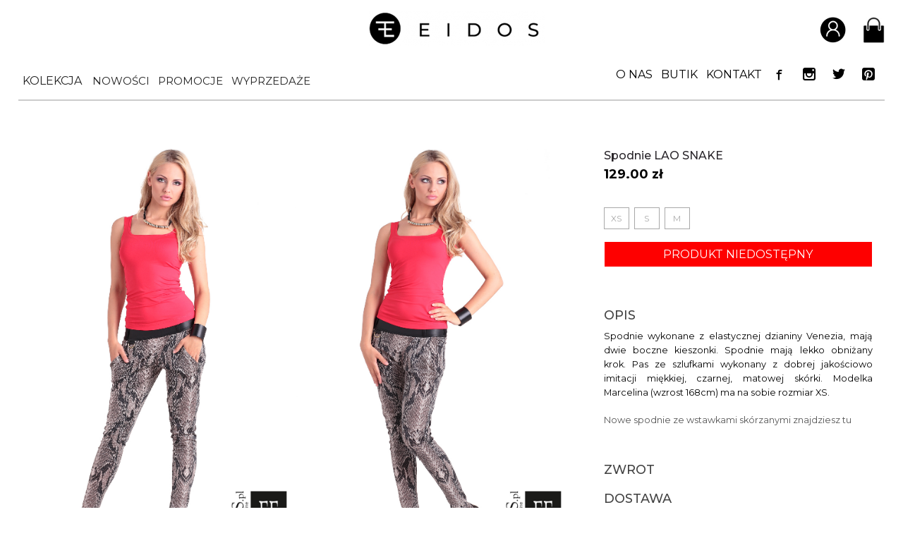

--- FILE ---
content_type: text/html; charset=utf-8
request_url: https://eidos.pl/d090613-01,p2365,l1.html
body_size: 13053
content:
	<!DOCTYPE html>
	<html class="no-js" lang="pl">
	<head>
	<meta charset="UTF-8" />

<meta name="HandheldFriendly" content="True" />
<meta name="MobileOptimized" content="320" />
<meta name="viewport" content="width=device-width, initial-scale=1" />
<meta name="designer" content="JW Web Development" />
<meta name="robots" content="index,follow">
<meta name="keywords"	content="Spodnie wykonane z elastycznej dzianiny Venezia, mają dwie boczne kieszonki. Spodnie mają lekko obniżany krok. Pas ze szlufkami wykonany z dobrej jakościowo imitacji miękkiej, czarnej, matowej skórki. Modelka Marcelina (wzrost 168cm) ma na sobie rozm" />
<meta name="description" content="Spodnie wykonane z elastycznej dzianiny Venezia, mają dwie boczne kieszonki. Spodnie mają lekko obniżany krok. Pas ze szlufkami wykonany z dobrej jakościowo imitacji miękkiej, czarnej, matowej skórki. Modelka Marcelina (wzrost 168cm) ma na sobie rozm" />
<title>Damskie spodnie z skórzanymi wstawkami LAO SNAKE - EIDOS.pl</title>

<script>
    window.dataLayer = window.dataLayer || [];
    function gtag() {
        dataLayer.push(arguments);
    }
    gtag("consent", "default", {
        ad_storage: "denied",
        ad_user_data: "denied",
        ad_personalization: "denied",
        analytics_storage: "denied",
        functionality_storage: "denied",
        personalization_storage: "denied",
        security_storage: "granted",
        wait_for_update: 2000,
    });
    gtag("set", "ads_data_redaction", true);
    gtag("set", "url_passthrough", true);
</script>

<!-- Google Tag Manager -->
<script>(function(w,d,s,l,i){w[l]=w[l]||[];w[l].push({'gtm.start':
new Date().getTime(),event:'gtm.js'});var f=d.getElementsByTagName(s)[0],
j=d.createElement(s),dl=l!='dataLayer'?'&l='+l:'';j.async=true;j.src=
'https://www.googletagmanager.com/gtm.js?id='+i+dl;f.parentNode.insertBefore(j,f);
})(window,document,'script','dataLayer','GTM-W9B74GFT');</script>
<!-- End Google Tag Manager -->

	<!-- Start cookieyes banner --> <script id="cookieyes" src="https://cdn-cookieyes.com/client_data/f418f322c050939916c47e5e/script.js"></script> <!-- End cookieyes banner -->


<script src="https://eidos.pl/js/local.js" ></script>
<link rel="preconnect" href="https://fonts.googleapis.com">
<link rel="preconnect" href="https://fonts.gstatic.com" crossorigin>
<link href="https://fonts.googleapis.com/css2?family=Montserrat:wght@200;300;400;500;600;700&display=swap" rel="stylesheet">
<link href="https://eidos.pl/css/icomoon/styles.css" type="text/css" rel="stylesheet" />
<link href="https://eidos.pl/css/fontawesome/css/all.min.css" type="text/css" rel="stylesheet" />
<link href="https://eidos.pl/css/reset.css?ver=1.1.1" type="text/css" rel="stylesheet" />
<link href="https://eidos.pl/css/sklep.css?v=1769074929" type="text/css" rel="stylesheet" />
<link rel="canonical" href="https://eidos.pl/d090613-01,p2365,l1.html" />
<meta property="og:type" content="produkt" />
<meta property="og:url" content="https://eidos.pl/d090613-01,p2365,l1.html" />
<meta property="og:description" content="Spodnie wykonane z elastycznej dzianiny Venezia, mają dwie boczne kieszonki. Spodnie mają lekko obniżany krok. Pas ze szlufkami wykonany z dobrej jakościowo imitacji miękkiej, czarnej, matowej skórki. Modelka Marcelina (wzrost 168cm) ma na sobie rozm" />
<meta property="og:site_name" content="Eidos.pl" />
<meta property="og:price:amount" content="129.00" />
<meta property="og:price:currency" content="PL" /><script src="https://eidos.pl/js/jquery-min.js"></script>
<script src="https://eidos.pl/js/jquery/easing.js"></script>
<link rel="stylesheet" type="text/css" media="all" href="https://eidos.pl/js/photoswipe/dist/photoswipe.css?v=1" />
<script src="https://eidos.pl/js/jscrollpane/jquery.dimensions.js"></script>
<script src="https://eidos.pl/js/jscrollpane/jquery.mousewheel.min.js"></script>
<link rel="stylesheet" type="text/css" media="all" href="https://eidos.pl/js/jscrollpane/jScrollHorizontalPane.css" />
<script src="https://eidos.pl/js/jscrollpane/jquery.jscrollpane.min.js"></script>

<link rel="icon" href="favicon.ico?ver=1.0.8" type="image/x-icon" />
<link rel="shortcut icon" href="favicon.ico?ver=1.0.8" type="image/x-icon" />
<link rel="image_src" href="https://eidos.pl/favicon.png?ver=1.0.8" />
<link rel="alternate" title="Nowości Eidos.pl" href="https://eidos.pl/sklep_rss,a.html" type="application/rss+xml" />

	<meta property="og:image" content="https://eidos.pl/pics/sklep_produkty/2365_img3_f27ed06209daa8cb3682f1e58da6c3e4.jpg" />
	<meta property="og:title" content="Spodnie LAO SNAKE" />
	
<script src="https://eidos.pl/js/angular/angular.min.js" ></script>
<script src="https://eidos.pl/js/ui/jquery-ui.js" ></script>
<link href="https://eidos.pl/js/ui/jquery-ui.css" type="text/css" rel="stylesheet" />

<meta name="p:domain_verify" content="27b0db56bb3c3d02358bea94bcc450cd"/>


<script>

	$("document").ready(function(){

		if($('body').width()<=320){
			if($("h1").text()=='Kontakt'){
				$("#srodek_k2 td").css({'width':'300px','display':'block'});
				$("#srodek_k2 span").css({'maxWidth':'300px','display':'block'});
			}
		}

		$("span :contains('TABELA ROZMIARÓW - KOBIETY') , span :contains('TABELA ROZMIARÓW - MĘŻCZYŹNI') , span :contains('TABELA ROZMIARÓW - DZIECI') ").parent('span').parent('strong').parent('div').addClass('tab_head_left').next('table').wrap('<div class="tab_roz_kob_div"></div>');

		$('#tab_roz_kob').prev('div').addClass('tab_head_left');
		$('#tab_roz_kob').wrap( "<div id='tab_roz_kob_div'></div>" );;
		$("div :contains('____________________________________________________________________________________________________________')").addClass('sep');

		$("#kontakt_sklepy img").removeAttr("width").removeAttr('height').addClass('kontakt_img');

function menu_mobile(){

	if($('body').width()<=1150){

		/*menu gorne*/

		$("#menu_top_nav").click(function(){

			var right_gmenu =  	parseInt($("#g_menu").css('right'));

			if(right_gmenu < 0){
				$("#g_menu").css('display','block');
				$("#menu_overflow").css('display','block');
				$("html").addClass('body_active_menu');
				$("#stronaw").css('overflow','hidden');
				$("#g_menu").stop().animate({
					'right' : '0px'
				},300);
				$("#stronaw2").stop().animate({
					'marginRight' : '300px'
				},300,
				function(){

				});
			}
			else{
				$("#menu_overflow").css('display','none');
				$("html").removeClass('body_active_menu');
				$("#g_menu").stop().animate({
					'right' : '-300px'
				},300);
				$("#stronaw2").stop().animate({
					'marginRight' : '0px'
				},300);
			}


		});

		//wygenerowanie przyciskow z gory (powrotnych)
		if($(".powrot_m").length===0){
		$("#g_menu1 a").each(function(){
			var child  = $(this).parent('li').children('ul');
		});
		}

		//po kliknieiu przycisku powrot
		$('.powrot_m').on('click',function(){

			var obecny = $(this).parent('li').parent('ul');
			var poprzedni = obecny.parent('li').parent('ul');

			//z 3 do 2
			if(obecny.hasClass('level3')){

				poprzedni.find('.m_show').removeClass('m_show');
			    poprzedni.find('.m_hide').removeClass('m_hide');

				poprzedni.stop().css('right','auto').animate(
					{
						'left' : "-300px"
					}
				,300);


				obecny.stop().css({'right':'auto','position' : 'absolute'}).animate(
					{
						'left' : "-600px"
					}
					,300);
			}


			//z 2 do 1
			if(obecny.hasClass('level2')){

				poprzedni.find('.m_show').removeClass('m_show');
			    poprzedni.find('.m_hide').removeClass('m_hide');

			    $("#g_menu2 ul").stop().animate({
					"right" : "0px"
				},300);

				$(poprzedni).stop().animate(
					{
						'right' : "0px"
					}
				,300);



				obecny.stop().css({'right':'auto','position' : 'absolute'}).animate(
					{
						'left' : "-300px"
					}
					,300);



			}

		});


		//po kliknieciu przycisku a, zeby wejsc wewnatrz drzewka
		$("#g_menu a").on('click',function(){

			var child  = $(this).parent('li').children('ul');

				//jezeli jest element ul, czyli ma poziomy
				if(child.length>0&&!$(this).hasClass('powrot_m')){

					//aktualny klikniety a
				var curr_a = $(this);
				//jego rodzice li maja byc relative
				var curr_li = curr_a.parent('li');




				//przesun w prawo wszystkie elementy poprzedniego poziomu

				var drugie_menu = parseInt($("#g_menu2 ul").css('right'));

				if(drugie_menu!=-300){
					$("#g_menu2 ul").stop().animate({
						'right':'-300px'
					},300);
				}


				$('curr_show').removeClass('curr_show');
				curr_li.addClass('m_show');

				curr_li.siblings().addClass('m_hide');


				//przesun drzewko aktualnego poziomu, ktory bedzie wyswietlal w lewo
				var kolejny = $(this).parent('li').children('ul');

				kolejny.css({
					'position':'relative',
					'left':'-600px',
					'display':'block'
				});


				var left_kolejny = -300;

				if(kolejny.hasClass('level2')){
					left_kolejny = -300;
				}

				if(kolejny.hasClass('level3')){
					left_kolejny = -600;
				}


				//przesun rodzica w prawo
				var obecny = $(this).parent('li').parent('ul');

				obecny.css('left','auto').stop().animate(
					{
						'right':'-300px'
					},300);


				//przesun w prawo elementy aktualnego poziomu zeby byly na srodku
				kolejny.css('right','auto').stop().animate({
						'left' : left_kolejny+'px'
				},300);

					return false;
				}



		});


		$("#gmenu_close").click(function(){
			$("#menu_top_nav").trigger('click');
		});


		$("#menu_overflow").click(function(){
			$("#gmenu_close").trigger('click');
		});

		$("#menu_bottom_nav").off();
		$("#menu_bottom_nav").click(function(){
			$("#d_menu").slideToggle();

		});


} else {

	$("#menu_top_nav").off();
	$("#g_menu a").off();
	$("#gmenu_close").off();
	$("#menu_bottom_nav").off();

	if($("body").hasClass('body_active_menu')){
		$("#menu_overflow").css('display','none');
		$("body").removeClass('body_active_menu');

		$("#g_menu").stop().animate({
					'left' : '-300px'
				},300);
		$("#stronaw").stop().animate({
					'marginLeft' : '0px'
		},300);

		$('.m_show').removeClass('m_show');
		$('.m_hide').removeClass('m_hide');
		$('.level1').removeAttr('style');
		$('.level2').removeAttr('style');
		$('.level3').removeAttr('style');

	}

	//ustawienie oveflow scrooldla drugiego poziomu menu

	if($(window).height()<=950){
		$("#g_menu UL.submenu_kolekcja").css({'overflowY':'scroll','maxHeight':'100vh','scrollbarWidth': 'thin'});
	} else {
		$("#g_menu UL.submenu_kolekcja").css({'overflowY':'auto','maxHeight':'none','scrollbarWidth': 'thin'});
	}

}


}

menu_mobile();

$(window).resize(function(){
	menu_mobile();
});


		if($(".sklepy_s1")){
			$('div.galeria1').prev('.nowa_l').hide();
			$('div.galeria1').hide();
		}

		$(".sklepy_s1").click(function(){
			$('div.galeria1:eq(0) .colorbox').trigger('click');
		});

		$(".sklepy_s2").click(function(){
			$('div.galeria1:eq(1) .colorbox').trigger('click');
		});

		$(".sklepy_s3").click(function(){
			$('div.galeria1:eq(2) .colorbox').trigger('click');
		});


		function checkCien(){
			var width = parseInt($(window).width());

			if(width>1024){



				$('.sklep_kategorie > tbody > tr > td ').hover(
					function(){

						$(this).addClass('cien_prod');
						$(this).find('.rozm_dost').css('visibility','visible');

					},function(){

						$(this).removeClass('cien_prod');
						$(this).find('.rozm_dost').css('visibility','hidden');
					});


			}else{
				$('.sklep_kategorie > tbody > tr > td').off();

				$('.sklep_kategorie > tbody > tr > td').bind('touchstart touchmove mouseover', function(e){

					$(this).find('.rozm_table_wrap').css({ 'visibility':'visible' , 'transform' : 'translateY(-74px)' });

				});

				$('.sklep_kategorie > tbody > tr > td').bind('touchend touchcancel mouseout', function(e){

					$(this).find('.rozm_table_wrap').css({ 'visibility':'visible' , 'transform' : 'translateY(+74px)' });

				});


			}

		}

		checkCien();
		$(window).resize(function(){
			checkCien();
		});

});

</script>

<link href="https://fonts.googleapis.com/css?family=Roboto:300,400&amp;subset=latin-ext" rel="stylesheet">

<script> const capi_event_id = 1769074929; </script>
</head>

<body id="startw" class="pita sklep_produkt  srodek sklep_produkt"   ng-app="app">

<!-- Google Tag Manager (noscript) -->
<noscript><iframe src="https://www.googletagmanager.com/ns.html?id=GTM-W9B74GFT"
height="0" width="0" style="display:none;visibility:hidden"></iframe></noscript>
<!-- End Google Tag Manager (noscript) -->

<div ng-controller="appController">

<script>

	var app = angular.module('app', []);

		app.controller('appController', function($scope,$http) {

							 $scope.zalogowany = false;
				
			$scope.loader_login = false;

		});
	</script>


<div id="err_box" style="display:none;">
    <div id="err_validate"></div>
    <div id="err_hide" onclick="javascript:error_hide()">Zamknij</div>
</div>


<div id="stronaw"><div id="stronaw2">

	<div id="top1">
		<div id="menu_overflow"></div>
		<div id="filter_overflow"></div>

		<div id="top1_inner">

		<div id="top1_1" >
		<a href="index.php"><img src="https://eidos.pl/img/logo_small.png" alt="Eidos - logo" /></a>
		</div>

<div id="top1_2">
		<ul class="top_list">
			<li id="login_button"><a href="#"><span class="top_icon"><img src="img/i1.png" alt="" /></span></a>

			<ul class="top_login_list">
				<li><a ng-if="zalogowany" id="moje_konto" href="u_dane,a.html" rel="nofollow">MOJE KONTO</a></li><li><a ng-if="zalogowany" id="wyloguj_link" href="u_wyloguj,a.html" rel="nofollow">WYLOGUJ</a></li><li><a ng-if="!zalogowany" id="rejestruj_link" href="u_dodaj,a.html" rel="nofollow">ZAREJESTRUJ</a></li><li><a ng-if="!zalogowany" id="zaloguj_link" href="u_dane,a.html" rel="nofollow">ZALOGUJ</a></li>
			</ul>
			</li>

			<li><table border="0" cellspacing="0" cellpadding="0" class="koszyk_table"><tr valign="bottom"><td><form name="koszyk" method="post" action="index.php" id="koszyk"><input type="hidden" name="akcja" value="koszyk_zobacz" /><input type="submit"  name="koszyki" id="koszyki" value="" /><input type="hidden"  name="crtoken" id="koszyk_crtoken" value="19982fc69ebb48e8dba527296eb3ff22" /></form></td><td class="lewa" style="vertical-align:middle;">
	<a href="./koszyk_zobacz,a.html"><span class="top_icon"><img style="width:31px;" src="img/i2.png"/></span></a></td></tr></table></li>
			<li id="menu_top_nav"><img style="width:32px;position:relative;top:1px;" src="img/new/icon/new/burger.svg"/></li>
		</ul>

		<script>
			$(document).ready(function() {
   				 $('#login_button').click(function() {
				        $('.top_login_list').toggleClass('active');
					$('.top_login_list > li').has('a').addClass('parent');
    				});
			});
		</script>

	</div>


	</div>

		<div id="pas03">

<div class="menu87">
<div class="subm">

</div>
</div>
		<div id="menu_container">
			<div id="g_menu">
				<div id="gmenu_close"></div>
				<div id="g_menu1"><ul class="level1"><ul class="submenu_kolekcja level2"><li class="menu_full"><a href="sklep_nowosci,a,l1.html"><span>Nowości</span></a></li><li class="menu_full"><a href="sklep_promocje,a,l1.html"><span>Promocje</span></a></li><li class="menu_full"><a href="sklep_wyprzedaz,a,l1.html"><span>Wyprzedaże</span></a></li><li class="menu_full"><a href="sklep_produktdnia,a,l1.html"><span>Produkt dnia</span></a></li><li class=""><a href="sklep_zobacz,a,l1.html"><span>Wszystkie produkty</span></a></li><li><a href="https://eidos.pl/eidos-pl---piekne-ubrania,k313,l1.html"><span>Kurtki</span></a></li><li><a href="https://eidos.pl/eidos-pl---piekne-ubrania,k399,l1.html"><span>Swetry</span></a></li><li><a href="https://eidos.pl/komplety-dresowe,k358,l1.html"><span>Komplety dresowe</span></a></li><li><a href="https://eidos.pl/marynarki,k265,l1.html"><span>Marynarki</span></a></li><li><a href="https://eidos.pl/eidos-pl---piekne-ubrania,k254,l1.html"><span>Bluzki</span></a><ul class="level3"><li><a href="https://eidos.pl/koszulowe,k341,l1.html" ><span>koszulowe</span></a></li><li><a href="https://eidos.pl/dlugi-i-3-4-rekaw,k323,l1.html" ><span>długi i 3/4 rękaw</span></a></li><li><a href="https://eidos.pl/krotki-rekaw,k324,l1.html" ><span>krótki rękaw</span></a></li><li><a href="https://eidos.pl/bez-rekawa,k325,l1.html" ><span>bez rękawa</span></a></li></ul></li><li><a href="https://eidos.pl/eidos-pl---piekne-ubrania,k262,l1.html"><span>Spodnie</span></a></li><li><a href="https://eidos.pl/eidos-pl---piekne-ubrania-i-dodatki,k348,l1.html"><span>TOREBKI</span></a></li><li><a href="https://eidos.pl/eidos-pl---piekne-ubrania,k252,l1.html"><span>Sukienki</span></a></li><li><a href="https://eidos.pl/eidos-pl---piekne-ubrania,k289,l1.html"><span>Kamizelki</span></a></li><li><a href="https://eidos.pl/eidos-pl---piekne-ubrania,k312,l1.html"><span>Bluzy</span></a></li><li><a href="https://eidos.pl/eidos-pl---piekne-ubrania,k261,l1.html"><span>Spódniczki</span></a></li><li><a href="https://eidos.pl/eidos-pl---piekne-ubrania,k264,l1.html"><span>Legginsy</span></a></li><li><a href="https://eidos.pl/eidos-pl---piekne-ubrania-i-dodatki,k359,l1.html"><span>PASKI</span></a></li><li><a href="https://eidos.pl/dodatki,k412,l1.html"><span>DODATKI</span></a><ul class="level3"><li><a href="https://eidos.pl/rekawiczki,k416,l1.html" ><span>Rękawiczki</span></a></li><li><a href="https://eidos.pl/broszki,k413,l1.html" ><span>Broszki</span></a></li></ul></li><li><a href="https://eidos.pl/eidos-pl---piekne-ubrania-i-dodatki,k361,l1.html"><span>Apaszki Chusty Szale</span></a></li><li><a href="https://eidos.pl/czapki-kominy-opaski,k339,l1.html"><span>Czapki Kominy Opaski</span></a><ul class="level3"><li><a href="https://eidos.pl/czapki,k362,l1.html" ><span>Czapki</span></a></li><li><a href="https://eidos.pl/kominy,k363,l1.html" ><span>Kominy</span></a></li><li><a href="https://eidos.pl/czapka---komin,k400,l1.html" ><span>Czapka + Komin</span></a></li><li><a href="https://eidos.pl/czapka---szalik,k420,l1.html" ><span>Czapka + szalik</span></a></li></ul></li><li><a href="https://eidos.pl/eidos-pl---piekne-ubrania,k342,l1.html"><span>BON UPOMINKOWY</span></a></li><li><a href="https://eidos.pl/zamowienia-specjalne,k307,l1.html"><span>ZAMÓWIENIA specjalne</span></a></li><li><a href="https://eidos.pl/eidos-pl---piekne-ubrania-i-dodatki,k346,l1.html"><span>PREZENTY</span></a></li><li><a href="/sklep_zobacz,a,l1.html?szuk_archiwum=1"><span>ARCHIWUM</span></></li></ul><li class="sklepy_stacjonarne_top"><a  href="index.php?akcja=art_zobacz&amp;art_idtf=onas"><span>O NAS</span></a></li><li class="desktop_menu"><a  href="index.php?akcja=art_zobacz&amp;art_idtf=sklepy_stacjonarne"><span>BUTIK</span></a></li><li class="desktop_menu"><a   href="index.php?akcja=kontakt"><span>KONTAKT</span></a></li><li class=" odd desktop_menu"><a class="menu_social_wrap" href="https://www.facebook.com/EF.Eidos.Fashion/" target="_blank" style="height:32px; width:32px;"><span class="social_icon"></span></a></li><li class=" odd desktop_menu last_odd"><a class="menu_social_wrap" href="https://www.instagram.com/eidos_pl/" target="_blank" style="height:32px; width:32px;"><span class="social_icon"></span></a></li><li class=" odd desktop_menu last_odd"><a class="menu_social_wrap" href="https://twitter.com/EIDOS_pl" target="_blank" style="height:32px; width:32px;"><span class="social_icon"></span></a></li><li class=" odd desktop_menu last_odd"><a class="menu_social_wrap" href="https://pl.pinterest.com/eidos_pl/" target="_blank" style="height:32px; width:32px;"><span class="social_icon"></span></a></li><li class="menu_mobile"><a href="sklep_nowosci,a,l1.html"><span>Nowości</span></a></li><li class="menu_mobile"><a href="sklep_promocje,a,l1.html"><span>Promocje</span></a></li><li class="menu_mobile"><a href="sklep_wyprzedaz,a,l1.html"><span>Wyprzedaże</span></a></li><li class="mob_menu"><a  href="index.php?akcja=art_zobacz&amp;art_idtf=onas"><span>O NAS</span></a></li><li class="mob_menu"><a  href="index.php?akcja=art_zobacz&amp;art_idtf=sklepy_stacjonarne"><span>BUTIK</span></a></li><li class="mob_menu menu_icon"><a class="nn" href="koszyk_zobacz,a.html"><i class="fa-solid fa-shopping-basket"></i><span>Twój koszyk</span></a></li><li class="mob_menu menu_icon"><a class=" nn" href="u_dane,a.html"><i class="fa-solid fa-arrow-right-to-bracket"></i><span>Zaloguj się</span></a></li><li class="mob_menu menu_icon"><a class=" nn" href="u_dodaj,a.html"><i class="fa-solid fa-lock"></i><span>Zarejestruj się</span></a></li><li class="mob_menu menu_icon"><a class=" nn" href="zwroty-i-wymiana,295,l1.html"><i class="fa-solid fa-rotate-left"></i><span>Zwroty</span></a></li><li class="mob_menu menu_icon"><a  href="index.php?akcja=subs_formularz"><i class="fa-solid fa-envelopes-bulk"></i><span>NEWSLETTER</span></a></li><li class="mob_menu menu_icon"><a   href="index.php?akcja=kontakt"><i class="fa-solid fa-envelope"></i><span>KONTAKT</span></a></li><li class="mob_menu menu_icon"><a href="https://www.facebook.com/EF.Eidos.Fashion/" target="_blank"><i class="fa-brands fa-facebook-square"></i><span>facebook</span></a></li><li class="mob_menu menu_icon"><a href="https://www.instagram.com/eidos_pl" target="_blank"><i class="fa-brands fa-instagram-square"></i><span>Instagram</span></a></li></ul></div></div>
		</div>


	</div>

	</div>

	<div id="top3"></div>


			<div id="kolumny_k" class="kolumny_k_prod">
			<div id="kolumny_k2">
			

	<div id="lewa_k">

	<div id="lewa_k2"

	 class="lewa_k2"	>
	<div class="subm"><div class="section " ><div><a class="sk_d nn" href="sklep_nowosci,a,l1.html">NOWOŚCI</a></div><div><a class="sk_d nn" href="sklep_promocje,a,l1.html">PROMOCJE</a></div><div><a class="sk_d nn" href="sklep_wyprzedaz,a,l1.html">WYPRZEDAŻE</a></div></div><div class="section"><span class="kat_grupa"><div><a href="sklep_zobacz,a,l1.html" class="sk_k">Wszystkie produkty</a></div></span><span class="kat_grupa"><div><a href="https://eidos.pl/eidos-pl---piekne-ubrania,k313,l1.html" class="sk_k">Kurtki</a></div></span><span class="kat_grupa"><div><a href="https://eidos.pl/eidos-pl---piekne-ubrania,k399,l1.html" class="sk_k">Swetry</a></div></span><span class="kat_grupa"><div><a href="https://eidos.pl/komplety-dresowe,k358,l1.html" class="sk_k">Komplety dresowe</a></div></span><span class="kat_grupa"><div><a href="https://eidos.pl/marynarki,k265,l1.html" class="sk_k">Marynarki</a></div></span><span class="kat_grupa"><div><a href="https://eidos.pl/eidos-pl---piekne-ubrania,k254,l1.html" class="sk_k">Bluzki</a></div></span><span class="kat_grupa"><div><a href="https://eidos.pl/eidos-pl---piekne-ubrania,k262,l1.html" class="sk_k">Spodnie</a></div></span><span class="kat_grupa"><div><a href="https://eidos.pl/eidos-pl---piekne-ubrania-i-dodatki,k348,l1.html" class="sk_k">TOREBKI</a></div></span><span class="kat_grupa"><div><a href="https://eidos.pl/eidos-pl---piekne-ubrania,k252,l1.html" class="sk_k">Sukienki</a></div></span><span class="kat_grupa"><div><a href="https://eidos.pl/eidos-pl---piekne-ubrania,k289,l1.html" class="sk_k">Kamizelki</a></div></span><span class="kat_grupa"><div><a href="https://eidos.pl/eidos-pl---piekne-ubrania,k312,l1.html" class="sk_k">Bluzy</a></div></span><span class="kat_grupa"><div><a href="https://eidos.pl/eidos-pl---piekne-ubrania,k261,l1.html" class="sk_k">Spódniczki</a></div></span><span class="kat_grupa"><div><a href="https://eidos.pl/eidos-pl---piekne-ubrania,k264,l1.html" class="sk_k">Legginsy</a></div></span><span class="kat_grupa"><div><a href="https://eidos.pl/eidos-pl---piekne-ubrania-i-dodatki,k359,l1.html" class="sk_k">PASKI</a></div></span><span class="kat_grupa"><div><a href="https://eidos.pl/dodatki,k412,l1.html" class="sk_k">DODATKI</a></div></span><span class="kat_grupa"><div><a href="https://eidos.pl/eidos-pl---piekne-ubrania-i-dodatki,k361,l1.html" class="sk_k">Apaszki Chusty Szale</a></div></span><span class="kat_grupa"><div><a href="https://eidos.pl/czapki-kominy-opaski,k339,l1.html" class="sk_k">Czapki Kominy Opaski</a></div></span><span class="kat_grupa"><div><a href="https://eidos.pl/eidos-pl---piekne-ubrania,k342,l1.html" class="sk_k">BON UPOMINKOWY</a></div></span><span class="kat_grupa"><div><a href="https://eidos.pl/zamowienia-specjalne,k307,l1.html" class="sk_k">ZAMÓWIENIA specjalne</a></div></span><span class="kat_grupa"><div><a href="https://eidos.pl/eidos-pl---piekne-ubrania-i-dodatki,k346,l1.html" class="sk_k">PREZENTY</a></div></span><span class="kat_grupa"><div><a href="/sklep_zobacz,a,l1.html?szuk_archiwum=1" class="sk_k">ARCHIWUM</a></div></span></div><div class="section"><span class="kat_grupa"><div><a href="sklep_zobacz,a,l1.html" class="sk_k">Wszystkie produkty</a></div></span><span class="kat_grupa"><div><a href="sklep_zobacz,a,l1.html?szuk_archiwum=1" class="sk_k">Archiwum</a></div></span><span class="kat_grupa"><div><a href="/sklep_zobacz,a,l1.html?szuk_archiwum=1" class="sk_k">ARCHIWUM</a></div></span></div></div><div class="nowa_l"></div><div class="nowa_l"></div>
	</div>

	<div>


	
	
	</div>

	</div>

				<div id="srodek_k">
		<div id="sklep_wyszukaj"><div id="szuk_panel"><table id="wyszuk_tab_top" border="0" cellspacing="0" cellpadding="0" ><tr valign="top"><td>                <script type="text/javascript">
                    $(document).ready(function(){

                        //cena rosnaco i malejaco
                        $("#cena-rosnaco").change(function(){
                        	if($(this).prop('checked')){
                        		$("#cena-malejaco").prop('checked',false);
                        	}

                        });

                        $("#cena-malejaco").change(function(){
                        	if($(this).prop('checked')){
                        		$("#cena-rosnaco").prop('checked',false);
                        	}
                        });


                    });
                </script>
                <form name="sklep_wyszukiwarka2" method="get" action="index.php" id="sklep_wyszukiwarka2"><input type="hidden" name="akcja" value="sklep_zobacz" /><div class="filtr_side" style="clear:both; position:absolute; top:0;right:-255px; z-index:101000; display:table;  "><div class="wyszukdiv"><div class="rozmiary_filtry"><div class="rozmiary_f_wrap"><span class="filtr_nagl">Rozmiar</span><input id="one-size" type="checkbox" name="f[15]" value="ONE SIZE" /><label for="one-size">ONE SIZE</label><br /><input id="xs-s" type="checkbox" name="f[90]" value="XS/S" /><label for="xs-s">XS/S</label><br /><input id="xs" type="checkbox" name="f[6]" value="XS" /><label for="xs">XS</label><br /><input id="s" type="checkbox" name="f[1]" value="S" /><label for="s">S</label><br /><input id="s-m" type="checkbox" name="f[19]" value="S/M" /><label for="s-m">S/M</label><br /><input id="m" type="checkbox" name="f[2]" value="M" /><label for="m">M</label><br /><input id="m-l" type="checkbox" name="f[91]" value="M/L" /><label for="m-l">M/L</label><br /><input id="l" type="checkbox" name="f[3]" value="L" /><label for="l">L</label><br /><input id="l-xl" type="checkbox" name="f[20]" value="L/XL" /><label for="l-xl">L/XL</label><br /><input id="xl" type="checkbox" name="f[4]" value="XL" /><label for="xl">XL</label><br /><div class="filtr_sep"></div><span class="filtr_nagl">Pokaż</span><input id="tylko-dostepne" type="checkbox" name="s[1]" value="Tylko dostępne" /><label for="tylko-dostepne">Tylko dostępne</label><br /><input id="nowosci" type="checkbox" name="s[2]" value="Nowości" /><label for="nowosci">Nowości</label><br /><input id="cena-rosnaco" type="checkbox" name="s[3]" value="Cena rosnąco" /><label for="cena-rosnaco">Cena rosnąco</label><br /><input id="cena-malejaco" type="checkbox" name="s[4]" value="Cena malejąco" /><label for="cena-malejaco">Cena malejąco</label><br /><div class="filtr_sep"></div><span class="filtr_nagl">Kolor</span><div class="kolory_5"><input class="kolor_bez" id="bez" type="checkbox" name="kolor[2]" value="1" /><label for="bez">beż</label><br /><input class="kolor_bialy" id="bialy" type="checkbox" name="kolor[3]" value="1" /><label for="bialy">biały</label><br /><input class="kolor_czarny" id="czarny" type="checkbox" name="kolor[5]" value="1" /><label for="czarny">czarny</label><br /><input class="kolor_rozowy" id="rozowy" type="checkbox" name="kolor[12]" value="1" /><label for="rozowy">różowy</label><br /><input class="kolor_wielokolorowy" id="wielokolorowy" type="checkbox" name="kolor[17]" value="1" /><label for="wielokolorowy">wielokolorowy</label><br /></div><div class="kolory_pozostale" style="display:none;"><input class="kolor_amarant" id="amarant" type="checkbox" name="kolor[1]" value="1" /><label for="amarant">amarant</label><br /><input class="kolor_brazowy" id="brazowy" type="checkbox" name="kolor[4]" value="1" /><label for="brazowy">brązowy</label><br /><input class="kolor_czerwony" id="czerwony" type="checkbox" name="kolor[6]" value="1" /><label for="czerwony">czerwony</label><br /><input class="kolor_ecru" id="ecru" type="checkbox" name="kolor[7]" value="1" /><label for="ecru">ecru</label><br /><input class="kolor_fioletowy" id="fioletowy" type="checkbox" name="kolor[8]" value="1" /><label for="fioletowy">fioletowy</label><br /><input class="kolor_granatowy" id="granatowy" type="checkbox" name="kolor[9]" value="1" /><label for="granatowy">granatowy</label><br /><input class="kolor_niebieski" id="niebieski" type="checkbox" name="kolor[10]" value="1" /><label for="niebieski">niebieski</label><br /><input class="kolor_pomaranczowy" id="pomaranczowy" type="checkbox" name="kolor[11]" value="1" /><label for="pomaranczowy">pomarańczowy</label><br /><input class="kolor_rudy" id="rudy" type="checkbox" name="kolor[13]" value="1" /><label for="rudy">rudy</label><br /><input class="kolor_szary" id="szary" type="checkbox" name="kolor[14]" value="1" /><label for="szary">szary</label><br /><input class="kolor_zielony" id="zielony" type="checkbox" name="kolor[15]" value="1" /><label for="zielony">zielony</label><br /><input class="kolor_zolty" id="zolty" type="checkbox" name="kolor[16]" value="1" /><label for="zolty">żółty</label><br /><input class="kolor_malina" id="malina" type="checkbox" name="kolor[19]" value="1" /><label for="malina">malina</label><br /><input class="kolor_zloto" id="zloto" type="checkbox" name="kolor[20]" value="1" /><label for="zloto">złoto</label><br /><input class="kolor_perla" id="perla" type="checkbox" name="kolor[21]" value="1" /><label for="perla">perła</label><br /><input class="kolor_elementy-czarne" id="elementy-czarne" type="checkbox" name="kolor[22]" value="1" /><label for="elementy-czarne">elementy czarne</label><br /><input class="kolor_turkus" id="turkus" type="checkbox" name="kolor[23]" value="1" /><label for="turkus">turkus</label><br /><input class="kolor_inny" id="inny" type="checkbox" name="kolor[18]" value="1" /><label for="inny">inny</label><br /></div><span id="kolor_btn" class="kolor_wiecej">WIĘCEJ (18)</span></div>
			<script>
				$("document").ready(function(){

					 var wiecej_txt = "WIĘCEJ (18)";
					 var mniej_txt = 'MNIEJ';


					 $("#kolor_btn").click(function(){

						if($(this).attr('class')==='kolor_wiecej'){

							$(this).removeClass('kolor_wiecej');
							$(this).addClass('kolor_mniej');
							$(this).text(mniej_txt);
							$('.kolory_pozostale').show();



						}
						else{

							$(this).removeClass('kolor_mniej');
							$(this).addClass('kolor_wiecej');
							$(this).text(wiecej_txt);
							$('.kolory_pozostale').hide();


						}

					 });



					 // console.log(wiecej_txt);
					 // alert(wiecej_txt);

				});

			</script>

			</div><input id="koszykdp" type="submit" value="ZASTOSUJ WYBRANE FILTRY"></div></div></div><input type="hidden"  name="crtoken" id="sklep_wyszukiwarka2_crtoken" value="19982fc69ebb48e8dba527296eb3ff22" /></form></td><td></td></tr></table></div></div><div id="srodek_k2"><script>

dataLayer.push({
  event: "view_item",
  ecommerce: {
    currency: "PLN",
    value: 129.00,
    items: [
      {
        item_id: 2365,
        item_name: "Spodnie LAO SNAKE",
        price: 129.00,
        item_category: "Spodnie",
        item_brand: "Eidos"
      }
    ]
  },
});

			</script><script> const capi_event_id = 1769074930; </script><table border="0" cellspacing="0" cellpadding="0" class="seta sklep_produkt"><tr valign="top" style="z-index:1"><td class="td_product_left" style="">
	<div class="pswp-gallery pswp-gallery--single-column" id="gallery_nn">


		<a
			  data-pswp-width="945"
  			  data-pswp-height="1417"
    		  target="_blank"
     href="https://eidos.pl/pics/sklep_produkty/2365_img1_9bcb10d286d31ee1bd23c75e94e8bdf7.jpg" title="D090613-01"><img src="https://eidos.pl/pics/sklep_produkty/2365_img1_9bcb10d286d31ee1bd23c75e94e8bdf7.jpg" alt="D090613-01" title="Spodnie LAO SNAKE - Eidos.pl" class="prod_img" /></a><a
			  data-pswp-width="945"
  			  data-pswp-height="1417"
    		  target="_blank"
     href="https://eidos.pl/pics/sklep_produkty_gal/5798_img1_cfd88ec102b3d5ef9ed9f6c14799f555.jpg" title="">

    		 <img src="https://eidos.pl/pics/sklep_produkty_gal/5798_img1_cfd88ec102b3d5ef9ed9f6c14799f555.jpg" alt="" title=" - Eidos.pl" class="prod_img" />
     </a><a
			  data-pswp-width="945"
  			  data-pswp-height="1417"
    		  target="_blank"
     href="https://eidos.pl/pics/sklep_produkty_gal/5799_img1_906ba62ffe16e37630d5e0be6dcfe9ba.jpg" title="">

    		 <img src="https://eidos.pl/pics/sklep_produkty_gal/5799_img1_906ba62ffe16e37630d5e0be6dcfe9ba.jpg" alt="" title=" - Eidos.pl" class="prod_img" />
     </a><a
			  data-pswp-width="945"
  			  data-pswp-height="1417"
    		  target="_blank"
     href="https://eidos.pl/pics/sklep_produkty_gal/5800_img1_6d0176ef9f7b715b3ff0f4218f858011.jpg" title="">

    		 <img src="https://eidos.pl/pics/sklep_produkty_gal/5800_img1_6d0176ef9f7b715b3ff0f4218f858011.jpg" alt="" title=" - Eidos.pl" class="prod_img" />
     </a><a
			  data-pswp-width="945"
  			  data-pswp-height="1417"
    		  target="_blank"
     href="https://eidos.pl/pics/sklep_produkty_gal/5801_img1_0b3697163b0a0e8560e1c9def985f537.jpg" title="">

    		 <img src="https://eidos.pl/pics/sklep_produkty_gal/5801_img1_0b3697163b0a0e8560e1c9def985f537.jpg" alt="" title=" - Eidos.pl" class="prod_img" />
     </a><a
			  data-pswp-width="945"
  			  data-pswp-height="1417"
    		  target="_blank"
     href="https://eidos.pl/pics/sklep_produkty_gal/5802_img1_3830e5d4509a63f31017e377cd419148.jpg" title="">

    		 <img src="https://eidos.pl/pics/sklep_produkty_gal/5802_img1_3830e5d4509a63f31017e377cd419148.jpg" alt="" title=" - Eidos.pl" class="prod_img" />
     </a>	</div>

		<script type="module">

import PhotoSwipeLightbox from './js/photoswipe/dist/photoswipe-lightbox.esm.js';
const lightbox = new PhotoSwipeLightbox({
  gallery: '#gallery_nn',
  children: 'a',
  arrowPrev: true,
	arrowNext: true,
  pswpModule: () => import('./js/photoswipe/dist/photoswipe.esm.js')
});
lightbox.init();
</script>






</td><td class="td_product_right"><div style="width:100%; padding-top:0px; position:relative;"><div class=" vertical-only" style=" width:100%; padding-top:0px;"><div><h1 class="product_name">Spodnie LAO SNAKE</h1><div class="prod_cena"><span class="prod_cenaw">129.00 zł</span></div></div></div><div><div class="nowa_l prawa" style="padding-top:10px;"><table class="prod_przyciski" border="0" style="width:100%;"><tr class="lewa" valign="top"><td style="padding-right:15px;" id="prod_button_left"><form name="sklep_wyszukiwarkax" method="post" action="index.php" id="sklep_wyszukiwarkax"><input type="hidden"  name="id_wersja" id="id_wersja" value="" />				<script type="text/javascript">
				    $(document).ready(function(){
					$(".rozmiar_nwyb").click(function(){ return false;})

					$(".rozmiar_wyb").click(function(){
					    $(".rozmiar_wyb").removeClass("rozmiar_wyb_wyb");
					    $(this).addClass("rozmiar_wyb_wyb");
					    $("#id_wersja").val($(this).attr("id").substring(11));
					    return false;
					})
				    });
				</script>
				<table class="seta rozmiary_t" border="0" cellpadding="0" cellspacing="0"><tr valign="top"><td style="padding: 0px 2px;"><a href="#" class="rozmiar_nwyb">XS</a></td><td style="padding: 0px 2px;"><a href="#" class="rozmiar_nwyb">S</a></td><td style="padding: 0px 2px;"><a href="#" class="rozmiar_nwyb">M</a></td></tr></table><div style="padding-top:7px;" class="nowa_l"><div class="czerbutt">PRODUKT NIEDOSTĘPNY</div></div><input type="hidden"  name="crtoken" id="sklep_wyszukiwarkax_crtoken" value="19982fc69ebb48e8dba527296eb3ff22" /></form></td><td style="padding-left:0px;" id="prod_button_right"></td></tr></table><div id="prod_a_wrap"><div class="prod_a_entry"><div class="prod_a_title active">Opis</div><div class="prod_a_opis" style="display:block;"><div class="product_opis"><p style="text-align: justify;">Spodnie wykonane z elastycznej dzianiny Venezia, mają dwie boczne kieszonki. Spodnie mają lekko obniżany krok. Pas ze szlufkami wykonany z dobrej jakościowo imitacji miękkiej, czarnej, matowej skórki. Modelka Marcelina (wzrost 168cm) ma na sobie rozmiar XS.</p>
<p><a href="http://eidos.pl/spodnie#ze-wstawkami-skorzanymi-nowa-kolekcja">Nowe spodnie ze wstawkami skórzanymi znajdziesz tu</a></p></div></div></div><div class="prod_a_entry"><div class="prod_a_title">Zwrot</div><div class="prod_a_opis opis_rozmiary"><div style="text-align: justify;">
<div>
<div style="font-size: 12px; font-family: Tahoma, Verdana, serif;"><span style="font-family: Arial;"><strong><span style="font-size: 16px;">ZWROTY</span></strong></span></div>
<div style="font-size: 12px; font-family: Tahoma, Verdana, serif;"><span style="font-family: Arial;">W przypadku, gdy zamówienie nie będzie spełniało Twoich oczekiwań, każdy produkt oferowany w</span><strong> EIDOS.pl</strong><span style="font-family: Arial;"> możesz zwrócić w ciągu 14 dni. W przypadkach losowych dotyczących niemożliwości dotrzymania tego terminu prosimy o kontakt - staramy się być elastyczni.</span></div>
<div style="font-size: 12px; font-family: Tahoma, Verdana, serif;"><span style="font-size: 12px;">Warunkiem pozytywnego rozpatrzenia zwrotu jest odesłanie rzeczy nowej, z kompletnym ometkowaniem, bez oznak użytkowania i bez zapachów. Brak metki zabezpieczającej oryginalnie przytwierdzonej do towaru wyklucza możliwość zwrotu.</span></div>
<div style="font-size: 12px; font-family: Tahoma, Verdana, serif;"> </div>
<div style="font-size: 12px; font-family: Tahoma, Verdana, serif;"><strong>Krok po kroku - jak zwrócić towar?</strong></div>
<div style="font-size: 12px; font-family: Tahoma, Verdana, serif;"><span style="font-family: Arial;">1. Wydrukuj i wypełnij <a href="/upload/file/formularz_zwrotu.pdf"><span style="font-size: 16px;"><strong><span style="color: rgb(0, 0, 255);">Formularz Zwrotu / Reklamacji</span></strong></span><strong><span style="color: rgb(0, 0, 255);"><br />
</span></strong></a></span></div>
<div style="font-size: 12px; font-family: Tahoma, Verdana, serif;"><span style="font-family: Arial;">2. Zapakuj w bezpieczny sposób zwracane rzeczy. Dołącz wypełniony Formularz Zwrotu / Reklamacji oraz kartę zamówienia otrzymaną razem z Twoim zamówieniem oraz możesz dołączyć dowód zakupu (paragon lub faktura),</span></div>
<div style="font-size: 12px; font-family: Tahoma, Verdana, serif;"><span style="font-family: Arial;">3. Tak zapakowaną paczkę wyślij na swój koszt na adres:</span></div>
<div style="font-size: 12px; font-family: Tahoma, Verdana, serif;"> </div>
<div><span style="font-size: 14px;"><strong>EIDOS.pl</strong></span></div>
<div><span style="font-size: 14px;">ul. Szosa Chełmińska 175A/1<br />
</span></div>
<div><span style="font-size: 14px;">87-100 Toruń</span></div>
<div style="font-size: 12px; font-family: Tahoma, Verdana, serif;"> </div>
<div style="font-size: 12px; font-family: Tahoma, Verdana, serif;"><span style="font-size: 12px;"><span style="font-family: Arial;">4. Będą Państwo musieli ponieść bezpośrednie koszty zwrotu rzeczy,</span></span></div>
<div style="font-size: 12px; font-family: Tahoma, Verdana, serif;"> </div>
<div style="font-size: 12px; font-family: Tahoma, Verdana, serif;"><span style="font-size: 12px;"><span style="font-family: Arial;">5. Możesz skorzystać z dostępnej opcji Szybkie Zwroty InPost <br />
</span></span></div>
<div style="font-size: 12px; font-family: Tahoma, Verdana, serif;">
<div><span style="font-size: 12px;"><span style="font-family: Arial;"><span style="font-size: 14px;"><b>Usługa SZYBKIE ZWROTY InPost nie jest darmowa – jej koszt to 12,00 zł</b></span></span></span></div>
<div><span style="font-size: 12px;"><span style="font-family: Arial;"><span style="line-height: 115%;">Oferujemy ułatwienie w procesie zwrotów. Mogą Państwo skorzystać z usługi Szybkie Zwroty za pomocą Paczkomatów InPost. Bezpośrednio nie poniosą Państwo żadnych kosztów za tę usługę, ale przy dokonywaniu przez nas przelewu zwrotnego za zwracane produkty na Państwa konto, będą Państwo obciążeni  kosztami usługi Szybkie Zwroty InPost kwotą wysokości <b>12,00 zł</b>. Usługa Szybkie Zwroty InPost nie jest u nas darmowa, ale jest bardzo łatwa, szybka i wygodna.</span></span></span></div>
<div><span style="font-size: 12px;"><span style="font-family: Arial;"><span style="line-height: 115%;">Pełny opis i elektroniczny formularz adresowy zwrotu znajdą Państwo na stronie </span></span></span><a href="https://szybkiezwroty.pl/pl/EF_EIDOS_FASHION">https://szybkiezwroty.pl/pl/EF_EIDOS_FASHION</a></div>
<div><span style="font-size: 12px;"><span style="font-family: Arial;"><span style="line-height: 115%;">Jeśli chcesz skorzystać z usługi Szybkie Zwroty prosimy zaznaczyć to krzyżykiem w odpowiednim kwadraciku w Formularzu zwrotu / reklamacji<br />
</span></span></span></div>
</div>
<div style="font-size: 12px; font-family: Tahoma, Verdana, serif;"> </div>
<div style="font-size: 12px; font-family: Tahoma, Verdana, serif;"><span style="font-family: Arial;"><strong>W jaki sposób rozpatrujemy zwroty?</strong></span></div>
<div><span style="font-family: Arial;">1. Sprawdzamy kompletność Twojego zwrotu (zamówienia)</span></div>
<div><span style="font-family: Arial;">2. Jeśli wszystko jest w porządku dokonujemy zwrotu pieniędzy na wskazane konto. Ustawowo, mamy 14 dni na dokonanie przelewu zwrotnego. Robimy wszystko, żeby nie trwało to długo i staramy się robić przelew zwrotny tak szybko, jak to tylko możliwe.<br />
</span></div>
<div><span style="font-size: 12px;"><span style="font-family: Arial;"><span style="line-height: 115%;">W przypadku odstąpienia od całości umowy zwracamy Państwu wszystkie otrzymane od Państwa płatności, w tym koszty dostarczenia rzeczy (z wyjątkiem dodatkowych kosztów wynikających z wybranego przez Państwa sposobu dostarczenia innego niż najtańszy zwykły sposób dostarczenia oferowany przez nas)</span></span></span></div>
<div style="font-size: 12px; font-family: Tahoma, Verdana, serif;"><span style="font-family: Arial;"><br />
</span></div>
<div style="font-size: 12px; font-family: Tahoma, Verdana, serif;"><span style="font-family: Arial;">W razie jakichkolwiek pytań skontaktuj się z nami telefonicznie: 518-967-245, lub mailowo: <a href="mailto:e-sklep@eidos.pl?subject=EIDOS.pl%20-%20Zwrot%2FWymiana%2FReklamacja"><strong><span style="color: rgb(0, 0, 255);">e-sklep@eidos.pl</span></strong></a></span></div>
</div>
</div></div></div><div class="prod_a_entry"><div class="prod_a_title">Dostawa</div><div class="prod_a_opis opis_dostawa"><p>Zamówienia przygotowujemy i wysyłamy zwykle w ciągu 48 godzin, maksymalnie 72 godziny, ale w chwilach udostępniania nowej kolekcji, promocji, czy wyprzedaży zastrzegamy sobie możliwość wydłużenia czasu wysyłki do 72h roboczych:</p><ul><li>zamówienia przesyłane kurierem DPD lub Paczkomatami InPost najczęściej doręczane są kolejnego dnia roboczego po ich nadaniu, od poniedziałku do piątku w godz. 10.00 – 18.00,</li><li>Zamówienia do odbioru w sklepie można odbierać od wtorku do piątku w godzinach 12:00-18:00, w soboty 10:00-14:00</li><li>zamówienia przesyłane kurierem DPD na sobotę dostarczane są w godz. 10.00 do 16.00,</li><li>zamówienia przesyłane kurierem DPD zagranica doręczane są w zależności od kraju. Zwykle trwa to od 2 do 7 dni roboczych,</li></ul><p>W przypadku płatności przelewem termin realizacji zamówienia wydłuża się o czas zaksięgowania przelewu na naszym koncie bankowym”</p><p style="color:red;">Uwaga! Czas realizacji i dostawy zamówień nie obejmuje sobót, niedziel oraz dni świątecznych.</p><div class="natychmiastowa">WYSYŁKA w 72h</div></div></div></div>
         <script>
         	$("document").ready(function(){

         		$(".prod_a_title").click(function(){

         			if($(this).hasClass('active')){

         				$(this).removeClass('active');
         				$(this).parent('.prod_a_entry').find('.prod_a_opis').hide();

         			}
         			else{

         				$(this).addClass('active');
         				$(this).parent('.prod_a_entry').find('.prod_a_opis').show();

         			}

         		});

         	});

         </script>

		<a id="opineo_view_prod" href="http://www.opineo.pl/opinie/eidos-pl" target="_blank" rel="nofollow"><img src="img/opineo.jpg" alt=""></a>
		</div></div></div><script type="text/javascript">

		 $(function() {
			//$('.scroll-pane').jScrollPane({showArrows: false, verticalDragMaxHeight:30});
		 });

		</script></td></tr></table><div class="product_banery_bottom"></div><div class="masz_pytanie_wrap"><div class="masz_pytanie_tyt">Masz pytanie do zamówienia?</div><div class="masz_pytanie_tyt_br"></div><table width="100%" cellspacing="0" cellpadding="0" border="0">
    <tbody>
        <tr>
            <td>518 967 245<br />
             </td>
            <td><a href="mailto:e-sklep@eidos.pl">e-sklep@eidos.pl</a></td>
            <td><a href="http://eidos.pl/index.php?akcja=art_zobacz&art_idtf=pomoc">Jak kupować</a></td>
        </tr>
    </tbody>
</table>
<p> </p></div></div>

	</div>

	</div></div>

	<div id="menu_bottom_nav">
		<span id="menu_head_bottom">POMOC</span>
		<span class="linia1"></span>
		<span class="linia2"></span>
		<span class="linia3"></span>
	</div>

	<div id="d_menu"><div class="d_menu_list"><div class="footer_elem_wrapper"><h2 class="footer_header">Moje zamówienie</h2><ul class="footer_list footer_menu"><li><a href="wymiany-i-zwroty,295,l1.html">Chcę zwrócić produkt</a></li><li><a href="czas-realizacji,291,l1.html">Czas Realizacji</a></li><li><a href="reklamacje,296,l1.html">Reklamacje</a></li><li><a href="formy-platnosci-i-wysylki,284,l1.html">Formy Wysyłki</a></li><li><a href="sposoby-i-koszty-wysylki,290,l1.html">Koszty Wysyłki</a></li><li><a href="formy-platnosci-i-wysylki,284,l1.html">Formy Płatności</a></li></ul></div><div class="footer_elem_wrapper"><h2 class="footer_header">Moje konto</h2><ul class="footer_list footer_menu"><li><a href="https://inpost.pl/sledzenie-przesylek">Lokalizuj przesyłkę InPost</a></li><li><a href="https://www.dpd.com.pl/Moje-DPD/Zlokalizuj-przesylke">Lokalizuj przesyłkę DPD</a></li><li><a href="produkt-dnia,328,l1.html">Produkt Dnia</a></li><li><a href="koszty-wysylki,300,l1.html">Przesyłki Zagraniczne</a></li></ul></div><div class="footer_elem_wrapper"><h2 class="footer_header">Informacje</h2><ul class="footer_list footer_menu"><li><a href="tabela-rozmiarow,310,l1.html">Tabela Rozmiarów</a></li></ul></div><div class="footer_elem_wrapper"><h2 class="footer_header">Regulamin</h2><ul class="footer_list footer_menu"><li><a href="regulamin-zakupow,375,l1.html">Regulamin Zakupów</a></li><li><a href="polityka-prywatnosci,342,l1.html">Polityka Prywatności</a></li><li><a href="polityka-cookies,343,l1.html">Polityka Cookies</a></li><li><a href="nota-prawna,323,l1.html">Nota Prawna</a></li></ul></div><div class="footer_elem_wrapper"><h2 class="footer_header">Kontakt</h2><ul class="footer_list footer_menu"><li><a href="index.php?akcja=kontakt">Kontakt</a></li><li><a href="nasz-sklep,304,l1.html">O Nas</a></li><li><a href="https://www.facebook.com/EF.Eidos.Fashion/" target="_blank"><span class="social_icon"></span>Sprawdź nasz Facebook</a></li><li><a href="https://www.instagram.com/eidos_pl/" target="_blank"><span class="social_icon"></span>Zobacz nasz Instagram</a></li></ul></div></div>
	<script>
		$(document).ready(function(){
			var headers = $('.footer_header');

			headers.each(function(index,elem){
				$item = $(this);
				$item.click(showMenu);
			});

			function showMenu(){
				if($(this).hasClass('active')){
					$(this).removeClass('active');
					$(this).next().slideUp(300);
				}
				else{
					headers.each(function(index,elem){
						$item = $(this);
						$item.removeClass('active');
						$item.next().slideUp(300);
					});
					$(this).addClass('active');
					$(this).next().slideDown(300);
				}
			}

			function checkWidth(media){
				if(media.matches){
					headers.each(function(index,elem){
						$item = $(this);
						$item.removeClass('active');
						$item.next().css('display','block');
					});
				}
				else{
					headers.each(function(index,elem){
						$item = $(this);
						$item.removeClass('active');
						$item.next().css('display','none');
					});
				}
			}

			var media = window.matchMedia('(min-width: 577px)');

			checkWidth(media);

			media.addEventListener('change', function(){
				checkWidth(media);
			});
		});
		</script>

	</div>
</div>

	<div id="pfr">
		<img src="img/pfr.png" alt="">
	</div>

	<div id="stopka_wrap">
		<div class="stopka_left">© 2026 EIDOS.pl<sup>®</sup></div>
		<div class="stopka_right"><a href="http://jw-webdev.info" target="_blank">JW WebDev</a></div>
	</div>

	<div id="powrot"></div>

	<script>

$(document).ready(function(){


    $(".menu87 .subm").html($("#lewa_k2.lewa_k2 .subm").html());

    $( " .subm div" ).eq(1).before( '<div class="kol"> <span> KOLEKCJA</span><i>  </i> </div> ');

   var rin= $( " .subm .section" ).eq(1).html();
    $( " .kol i" ).html(rin);

     $(".sklep00").addClass('rikk11');

     $(".kol").click(function(){
         $( this).toggleClass( "activeme" );
     });


});

var doc = document.documentElement, body = document.body;
var top = (doc && doc.scrollTop  || body && body.scrollTop  || 0);

function wyswietlPowrot(anchor){
	var top = (doc && doc.scrollTop  || body && body.scrollTop  || 0);

	if(top>=(anchor-3)){
		$("#powrot").show();
	}
	else{
		$("#powrot").hide();
	}
}

function przejdzDo(gdzie){
	$('html, body').stop().animate({
		scrollTop: gdzie
	}, 1000,'easeInOutExpo');
}

$(document).ready(function(){
	$("#powrot").click(function(){
		przejdzDo($("#startw").offset().top);
	});


	$("#sklep_wyszukaj , .cycle-prev, .cycle-next, #slider_prod_wrap,#table_search,.td_product_right").animate({
		'opacity' : '1'
	},1000);
	$("#table_search").delay(1000).css('position','static');

});

$(window).scroll(function(){
	wyswietlPowrot(100);
});

</script>

</div>

	
	

</div>

</body></html>


  

--- FILE ---
content_type: text/css
request_url: https://eidos.pl/js/jscrollpane/jScrollHorizontalPane.css
body_size: 1032
content:
/*
 * CSS Styles that are needed by jScrollPane for it to operate correctly.
 *
 * Include this stylesheet in your site or copy and paste the styles below into your stylesheet - jScrollPane
 * may not operate correctly without them.
 */

.jspContainer
{
	overflow: hidden;
	position: relative;
}

.jspPane
{
	position: absolute;
}

.jspVerticalBar
{
	position: absolute;
	top: 0;
	right: 0;
	width: 8px;
	height: 100%;
	background: red;
}

.jspHorizontalBar
{
	position: absolute;
	bottom: 0;
	left: 0;
	width: 100%;
	height: 8px;
	background: red;
}

.jspVerticalBar *,
.jspHorizontalBar *
{
	margin: 0;
	padding: 0;
}

.jspCap
{
	display: none;
}

.jspHorizontalBar .jspCap
{
	float: left;
}

.jspTrack
{
	background: #eeeeee;
	position: relative;
}

.jspDrag
{
	background: #000000;
	position: relative;
	top: 0;
	left: 0;
	cursor: pointer;
}

.jspHorizontalBar .jspTrack,
.jspHorizontalBar .jspDrag
{
	float: left;
	height: 100%;
}

.jspArrow
{
	background: #000000;
	text-indent: -20000px;
	display: block;
	cursor: pointer;
}

.jspArrow.jspDisabled
{
	cursor: default;
	background: #eeeeee;
}

.jspVerticalBar .jspArrow
{
	height: 16px;
}

.jspHorizontalBar .jspArrow
{
	width: 16px;
	float: left;
	height: 100%;
}

.jspVerticalBar .jspArrow:focus
{
	outline: none;
}

.jspCorner
{
	background: #eeeeee;
	float: left;
	height: 100%;
}

/* Yuk! CSS Hack for IE6 3 pixel bug :( */
* html .jspCorner
{
	margin: 0 -3px 0 0;
}

/* Styles specific to this particular page */
.scroll-pane
{
	height: 150px;
	overflow: auto;
}


/* Styles specific to this particular page */
.scroll-pane3
{
	height: 340px;
	width:100%;
	overflow: auto;
}


/* Styles specific to this particular page */
.scroll-pane4
{
	height: 450px;
	width:100%;
	overflow: auto;
}


/* Styles specific to this particular page */
.scroll-pane5
{
	height: 450px;
	width:100%;
	overflow: auto;
}


/* Styles specific to this particular page */
.scroll-pane6
{
	height: 450px;
	width:100%;
	overflow: auto;
}


.vertical-only
{
	width:220px;
	overflow-x:hidden;
}

.horizontal-only
{
	width:650px;
	margin:auto;
	height:70px;
	overflow-x:hidden;
}


#projektor1{
	width:650px;
	height:450px;
	position: relative;
	display:block;
	float:left;
	z-index:1;
}


#rzutnik{
	width: 650px;	
	height:470px;
	position: absolute;
	top:0px;
	left:0px;
	z-index:1;
}

#rzutnik DIV.zz{
	background-repeat: no-repeat; 
	background-position: top center; 
	width: 650px;	
	height:470px; 	
	overflow:hidden;
	z-index:1;	
}


#rzutnik DIV.zz DIV {
	text-align:right;
	padding-top:455px;
	z-index:1;	
}


#rzutnik DIV.zz DIV A {
	color:#000000;
	z-index:1;	
	text-transform:uppercase;
  font-size: 11px; 
	font-family: Tahoma, Verdana, serif; 
	color: #4f4f4f;	
}

#lewa_strzalka{
	width: 325px;	
	height:450px;
	position: absolute;
	top:0px;
	left:0px;	
	z-index: 800;	
	background-position:0px 175px;
	background-repeat:no-repeat;	
  cursor: pointer;		
}

#lewa_strzalka:hover{
  background-image:url('prevlabel.gif');
}


#prawa_strzalka{
	width: 325px;	
	height:450px;
	position: absolute;
	top:0px;
	left:325px;	
	z-index: 800;	
	background-position:265px 175px;	
	background-repeat:no-repeat;	
  cursor: pointer;	
}


#prawa_strzalka:hover{
  background-image:url('nextlabel.gif');
}

.scroll-pane2 IMG{
	cursor:pointer;
	opacity:0.5;
	-ms-filter:"progid:DXImageTransform.Microsoft.Alpha(Opacity=50)";	
	filter:alpha(opacity=50);		
}

.scroll-pane2 TD{
	padding-left:3px;
	padding-right:3px;
}

--- FILE ---
content_type: image/svg+xml
request_url: https://eidos.pl/img/new/icon/new/burger.svg
body_size: 919
content:
<?xml version="1.0" encoding="utf-8"?>
<!-- Generator: Adobe Illustrator 16.0.0, SVG Export Plug-In . SVG Version: 6.00 Build 0)  -->
<!DOCTYPE svg PUBLIC "-//W3C//DTD SVG 1.1//EN" "http://www.w3.org/Graphics/SVG/1.1/DTD/svg11.dtd">
<svg version="1.1" xmlns="http://www.w3.org/2000/svg" xmlns:xlink="http://www.w3.org/1999/xlink" x="0px" y="0px"
	 width="59.167px" height="52.5px" viewBox="0 0 59.167 52.5" enable-background="new 0 0 59.167 52.5" xml:space="preserve">
<g id="Warstwa_1">
	<g>
		<path fill="#1D1D1B" d="M52.333,27.502h-43c-0.552,0-1-0.448-1-1s0.448-1,1-1h43c0.552,0,1,0.448,1,1S52.886,27.502,52.333,27.502
			z"/>
	</g>
	<g>
		<path fill="#1D1D1B" d="M52.333,12.336h-43c-0.552,0-1-0.448-1-1s0.448-1,1-1h43c0.552,0,1,0.448,1,1S52.886,12.336,52.333,12.336
			z"/>
	</g>
	<g>
		<path fill="#1D1D1B" d="M52.333,42.669h-43c-0.552,0-1-0.448-1-1s0.448-1,1-1h43c0.552,0,1,0.448,1,1S52.886,42.669,52.333,42.669
			z"/>
	</g>
	<g>
		<path fill="#1D1D1B" d="M-9.417,44.666h-44V14.5h44V44.666z M-51.417,42.666h40V16.5h-40V42.666z"/>
	</g>
	<g>
		<g>
			<path fill="#1D1D1B" d="M-40.906,15.169c-0.001-0.061-0.009-0.12-0.009-0.182c0-5.238,4.262-9.5,9.5-9.5
				c5.194,0,9.422,4.191,9.493,9.368c0.668,0.01,1.335,0.028,2.003,0.054c-0.042-6.305-5.181-11.422-11.496-11.422
				c-6.341,0-11.5,5.159-11.5,11.5c0,0.04,0.005,0.078,0.006,0.118C-42.242,15.134-41.574,15.156-40.906,15.169z"/>
		</g>
	</g>
</g>
<g id="Warstwa_2">
	<g>
		<g>
			<path fill="#1D1D1B" d="M-85.543,31.166h-21.205c-2.575,0-4.669-2.095-4.669-4.669V9.669c0-2.575,2.095-4.669,4.669-4.669h30.661
				c2.575,0,4.669,2.095,4.669,4.669v15.295c0.682,0.017,1.344,0.101,2,0.266V9.669c0-3.678-2.992-6.669-6.669-6.669h-30.661
				c-3.678,0-6.669,2.992-6.669,6.669v16.827c0,3.678,2.992,6.669,6.669,6.669h21.264C-85.434,32.477-85.46,31.824-85.543,31.166z"
				/>
		</g>
	</g>
	<g>
		<path fill="#1D1D1B" d="M-75.375,45.5c-6.134,0-11.125-4.991-11.125-11.125s4.991-11.125,11.125-11.125
			s11.125,4.991,11.125,11.125S-69.241,45.5-75.375,45.5z M-75.375,25.25c-5.032,0-9.125,4.093-9.125,9.125s4.093,9.125,9.125,9.125
			s9.125-4.093,9.125-9.125S-70.343,25.25-75.375,25.25z"/>
	</g>
	<g>
		<path fill="#1D1D1B" d="M-70.25,13.25h-42.25c-0.552,0-1-0.448-1-1s0.448-1,1-1h42.25c0.552,0,1,0.448,1,1
			S-69.698,13.25-70.25,13.25z"/>
	</g>
	<g>
		<path fill="#1D1D1B" d="M-70.5,19.25h-42c-0.552,0-1-0.448-1-1s0.448-1,1-1h42c0.552,0,1,0.448,1,1S-69.948,19.25-70.5,19.25z"/>
	</g>
</g>
</svg>
